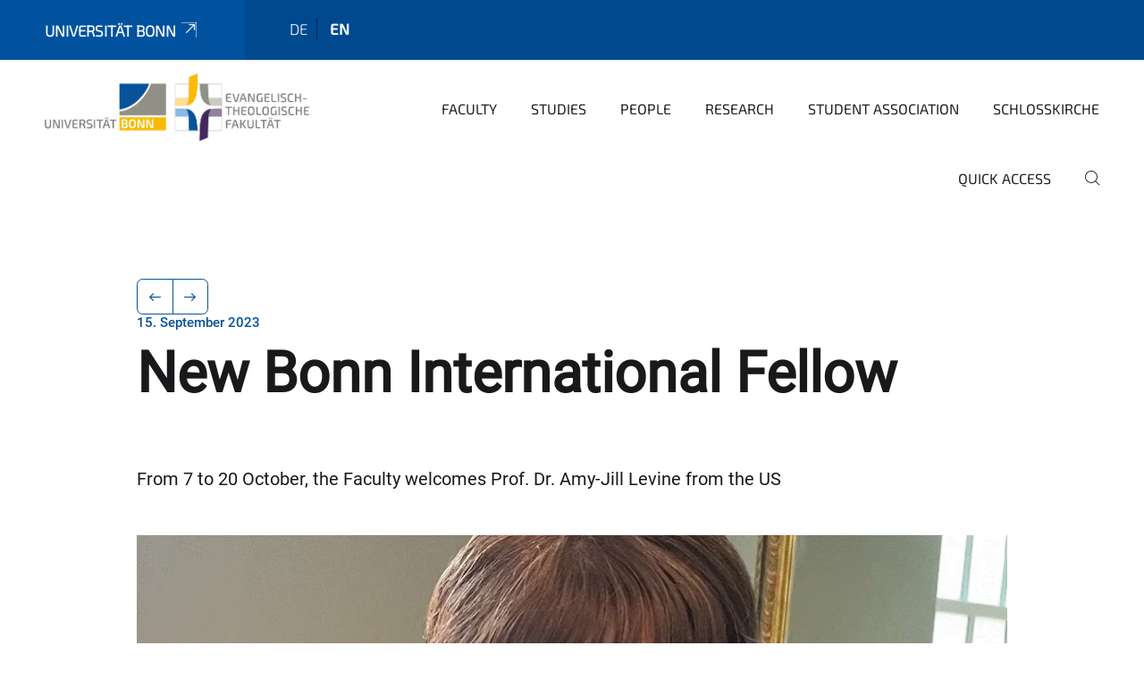

--- FILE ---
content_type: text/html;charset=utf-8
request_url: https://www.etf.uni-bonn.de/en/news_etf/new-bonn-international-fellow-1
body_size: 6788
content:
<!DOCTYPE html>
<html xmlns="http://www.w3.org/1999/xhtml" lang="en" xml:lang="en">
<head><meta http-equiv="Content-Type" content="text/html; charset=UTF-8" /><link rel="alternate" hreflang="de" href="https://www.etf.uni-bonn.de/de/aktuelles/neuer-bonn-international-fellow-1" /><link rel="alternate" hreflang="en" href="https://www.etf.uni-bonn.de/en/news_etf/new-bonn-international-fellow-1" /><link data-head-resource="1" rel="stylesheet" href="/++theme++barceloneta/css/barceloneta.min.css" /><link data-head-resource="1" rel="stylesheet" type="text/css" href="/++theme++unibonn.theme/css/style.css?tag=21-01-2026_12-21-25" /><link rel="canonical" href="https://www.etf.uni-bonn.de/en/news_etf/new-bonn-international-fellow-1" /><link rel="preload icon" type="image/vnd.microsoft.icon" href="https://www.etf.uni-bonn.de/en/favicon.ico" /><link rel="mask-icon" href="https://www.etf.uni-bonn.de/en/favicon.ico" /><link href="https://www.etf.uni-bonn.de/en/@@search" rel="search" title="Search this site" /><link data-bundle="easyform" href="https://www.etf.uni-bonn.de/++webresource++b6e63fde-4269-5984-a67a-480840700e9a/++resource++easyform.css" media="all" rel="stylesheet" type="text/css" /><link data-bundle="multilingual" href="https://www.etf.uni-bonn.de/++webresource++f30a16e6-dac4-5f5f-a036-b24364abdfc8/++resource++plone.app.multilingual.stylesheet/multilingual.css" media="all" rel="stylesheet" type="text/css" /><link data-bundle="plone-fullscreen" href="https://www.etf.uni-bonn.de/++webresource++ac83a459-aa2c-5a45-80a9-9d3e95ae0847/++plone++static/plone-fullscreen/fullscreen.css" media="all" rel="stylesheet" type="text/css" /><script async="True" data-bundle="plone-fullscreen" integrity="sha384-yAbXscL0aoE/0AkFhaGNz6d74lDy9Cz7PXfkWNqRnFm0/ewX0uoBBoyPBU5qW7Nr" src="https://www.etf.uni-bonn.de/++webresource++6aa4c841-faf5-51e8-8109-90bd97e7aa07/++plone++static/plone-fullscreen/fullscreen.js"></script><script data-bundle="plone" integrity="sha384-6Wh7fW8sei4bJMY3a6PIfr5jae6gj9dIadjpiDZBJsr9pJ5gW0bsg0IzoolcL3H0" src="https://www.etf.uni-bonn.de/++webresource++cff93eba-89cf-5661-8beb-464cc1d0cbc7/++plone++static/bundle-plone/bundle.min.js"></script><script data-head-resource="1" src="/++theme++unibonn.theme/js/libs.js?tag=21-01-2026_12-21-43"></script><script data-head-resource="1" src="/++theme++unibonn.theme/js/script.js?tag=21-01-2026_12-21-43"></script>
  <meta charset="utf-8"><meta charset="utf-8" /><meta name="twitter:card" content="summary" /><meta property="og:site_name" content="Evangelisch-Theologische Fakultät" /><meta property="og:title" content="New Bonn International Fellow" /><meta property="og:type" content="website" /><meta property="og:description" content="" /><meta property="og:url" content="https://www.etf.uni-bonn.de/en/news_etf/new-bonn-international-fellow-1" /><meta property="og:image" content="https://www.etf.uni-bonn.de/++resource++plone-logo.svg" /><meta property="og:image:type" content="image/svg+xml" /><meta name="viewport" content="width=device-width, initial-scale=1.0" /><meta name="google-site-verification" content="fa5jWKsvs4c7FcJazCVC1q1qtx7BP3NAOrxhNHcrgJY" /><meta name="generator" content="Plone - https://plone.org/" /></meta>
  <meta http-equiv="X-UA-Compatible" content="IE=edge"><meta charset="utf-8" /><meta name="twitter:card" content="summary" /><meta property="og:site_name" content="Evangelisch-Theologische Fakultät" /><meta property="og:title" content="New Bonn International Fellow" /><meta property="og:type" content="website" /><meta property="og:description" content="" /><meta property="og:url" content="https://www.etf.uni-bonn.de/en/news_etf/new-bonn-international-fellow-1" /><meta property="og:image" content="https://www.etf.uni-bonn.de/++resource++plone-logo.svg" /><meta property="og:image:type" content="image/svg+xml" /><meta name="viewport" content="width=device-width, initial-scale=1.0" /><meta name="google-site-verification" content="fa5jWKsvs4c7FcJazCVC1q1qtx7BP3NAOrxhNHcrgJY" /><meta name="generator" content="Plone - https://plone.org/" /></meta>
  <meta name="viewport" content="width=device-width, initial-scale=1"><meta charset="utf-8" /><meta name="twitter:card" content="summary" /><meta property="og:site_name" content="Evangelisch-Theologische Fakultät" /><meta property="og:title" content="New Bonn International Fellow" /><meta property="og:type" content="website" /><meta property="og:description" content="" /><meta property="og:url" content="https://www.etf.uni-bonn.de/en/news_etf/new-bonn-international-fellow-1" /><meta property="og:image" content="https://www.etf.uni-bonn.de/++resource++plone-logo.svg" /><meta property="og:image:type" content="image/svg+xml" /><meta name="viewport" content="width=device-width, initial-scale=1.0" /><meta name="google-site-verification" content="fa5jWKsvs4c7FcJazCVC1q1qtx7BP3NAOrxhNHcrgJY" /><meta name="generator" content="Plone - https://plone.org/" /></meta>
  <title>New Bonn International Fellow — Faculty of Protestant Theology</title>
</head>
<body id="visual-portal-wrapper" class="col-content frontend icons-on navigation-theme-navigation_default portaltype-unibonnnews section-news_etf site-en subsection-new-bonn-international-fellow-1 template-view thumbs-on userrole-anonymous viewpermission-view view-mode is-tilepage" dir="ltr" data-base-url="https://www.etf.uni-bonn.de/en/news_etf/new-bonn-international-fellow-1" data-view-url="https://www.etf.uni-bonn.de/en/news_etf/new-bonn-international-fellow-1" data-portal-url="https://www.etf.uni-bonn.de" data-i18ncatalogurl="https://www.etf.uni-bonn.de/plonejsi18n" data-lazy_loading_image_scales="[{&quot;id&quot;: &quot;large&quot;, &quot;value&quot;: 768}, {&quot;id&quot;: &quot;preview&quot;, &quot;value&quot;: 400}, {&quot;id&quot;: &quot;mini&quot;, &quot;value&quot;: 200}, {&quot;id&quot;: &quot;thumb&quot;, &quot;value&quot;: 128}, {&quot;id&quot;: &quot;tile&quot;, &quot;value&quot;: 64}, {&quot;id&quot;: &quot;icon&quot;, &quot;value&quot;: 32}, {&quot;id&quot;: &quot;listing&quot;, &quot;value&quot;: 16}]" data-pat-pickadate="{&quot;date&quot;: {&quot;selectYears&quot;: 200}, &quot;time&quot;: {&quot;interval&quot;: 5 } }" data-pat-plone-modal="{&quot;actionOptions&quot;: {&quot;displayInModal&quot;: false}}"><div class="outer-wrapper">
    <div class="inner-wrapper">

      <div id="fontfamilies">
  <style>@font-face{font-family:'testfont';src: url('https://www.etf.uni-bonn.de/font-families/default-fonts/view/++widget++form.widgets.file_eot/@@download');src: url('https://www.etf.uni-bonn.de/font-families/default-fonts/view/++widget++form.widgets.file_eot/@@download') format('embedded-opentype'),url('https://www.etf.uni-bonn.de/font-families/default-fonts/view/++widget++form.widgets.file_svg/@@download') format('svg'),url('https://www.etf.uni-bonn.de/font-families/default-fonts/view/++widget++form.widgets.file_woff/@@download') format('woff'),url('https://www.etf.uni-bonn.de/font-families/default-fonts/view/++widget++form.widgets.file_ttf/@@download') format('truetype');font-weight:normal;font-style:normal;}.testfont-icon-home:before{content:"\e902";font-family:testfont}.testfont-icon-pencil:before{content:"\e905";font-family:testfont}.testfont-icon-music:before{content:"\e911";font-family:testfont}.testfont-icon-bell:before{content:"\e951";font-family:testfont}
@font-face{font-family:'uni-bonn';src: url('https://www.etf.uni-bonn.de/font-families/unibonn-fonts/view/++widget++form.widgets.file_eot/@@download');src: url('https://www.etf.uni-bonn.de/font-families/unibonn-fonts/view/++widget++form.widgets.file_eot/@@download') format('embedded-opentype'),url('https://www.etf.uni-bonn.de/font-families/unibonn-fonts/view/++widget++form.widgets.file_svg/@@download') format('svg'),url('https://www.etf.uni-bonn.de/font-families/unibonn-fonts/view/++widget++form.widgets.file_woff/@@download') format('woff'),url('https://www.etf.uni-bonn.de/font-families/unibonn-fonts/view/++widget++form.widgets.file_ttf/@@download') format('truetype');font-weight:normal;font-style:normal;}.uni-bonn-icon-arrow-down:before{content:"\e900";font-family:uni-bonn}.uni-bonn-icon-arrow-top:before{content:"\e901";font-family:uni-bonn}.uni-bonn-icon-close:before{content:"\e902";font-family:uni-bonn}.uni-bonn-icon-arrow-right:before{content:"\e903";font-family:uni-bonn}.uni-bonn-icon-arrow-left:before{content:"\e904";font-family:uni-bonn}.uni-bonn-icon-external:before{content:"\e905";font-family:uni-bonn}.uni-bonn-icon-search:before{content:"\e906";font-family:uni-bonn}.uni-bonn-icon-whatsapp-outline:before{content:"\e907";font-family:uni-bonn}.uni-bonn-icon-whatsapp:before{content:"\e908";font-family:uni-bonn}.uni-bonn-icon-youtube:before{content:"\e909";font-family:uni-bonn}.uni-bonn-icon-youtube-outline:before{content:"\e90a";font-family:uni-bonn}.uni-bonn-icon-instagram:before{content:"\e90b";font-family:uni-bonn}.uni-bonn-icon-instagram-outline:before{content:"\e90c";font-family:uni-bonn}.uni-bonn-icon-linkedin:before{content:"\e90d";font-family:uni-bonn}.uni-bonn-icon-linkedin-outline:before{content:"\e90e";font-family:uni-bonn}.uni-bonn-icon-xing:before{content:"\e90f";font-family:uni-bonn}.uni-bonn-icon-xing-outline:before{content:"\e910";font-family:uni-bonn}.uni-bonn-icon-twitter:before{content:"\e911";font-family:uni-bonn}.uni-bonn-icon-twitter-outline:before{content:"\e912";font-family:uni-bonn}.uni-bonn-icon-facebook:before{content:"\e913";font-family:uni-bonn}.uni-bonn-icon-facebook-outline:before{content:"\e914";font-family:uni-bonn}.uni-bonn-icon-navigation:before{content:"\e915";font-family:uni-bonn}.uni-bonn-icon-phone-book:before{content:"\e917";font-family:uni-bonn}.uni-bonn-icon-information:before{content:"\e918";font-family:uni-bonn}.uni-bonn-icon-checkbox:before{content:"\e919";font-family:uni-bonn}.uni-bonn-icon-filter-kachel:before{content:"\e91a";font-family:uni-bonn}.uni-bonn-icon-filter:before{content:"\e91b";font-family:uni-bonn}.uni-bonn-icon-filter-liste:before{content:"\e91c";font-family:uni-bonn}.uni-bonn-icon-delete:before{content:"\e91d";font-family:uni-bonn}.uni-bonn-icon-filter-liste-inaktiv:before{content:"\e91e";font-family:uni-bonn}.uni-bonn-icon-cheackbox-aktiv:before{content:"\e91f";font-family:uni-bonn}.uni-bonn-icon-filter-kachel-aktiv:before{content:"\e920";font-family:uni-bonn}.uni-bonn-icon-event:before{content:"\e921";font-family:uni-bonn}.uni-bonn-icon-video:before{content:"\e922";font-family:uni-bonn}.uni-bonn-icon-phone:before{content:"\e923";font-family:uni-bonn}.uni-bonn-icon-fax:before{content:"\e924";font-family:uni-bonn}.uni-bonn-icon-link:before{content:"\e925";font-family:uni-bonn}.uni-bonn-icon-download:before{content:"\e926";font-family:uni-bonn}.uni-bonn-icon-print:before{content:"\e927";font-family:uni-bonn}.uni-bonn-icon-x:before{content:"\e928";font-family:uni-bonn}.uni-bonn-icon-x-outline:before{content:"\e929";font-family:uni-bonn}.uni-bonn-icon-bluesky:before{content:"\e92a";font-family:uni-bonn}.uni-bonn-icon-bluesky-outline:before{content:"\e92b";font-family:uni-bonn}.uni-bonn-icon-location-2:before{content:"\e916";font-family:uni-bonn}.uni-bonn-icon-mastodon:before{content:"\e92c";font-family:uni-bonn}.uni-bonn-icon-mastodon-outline:before{content:"\e92d";font-family:uni-bonn}
@font-face{font-family:'Uni-Bonn-official';src: url('https://www.etf.uni-bonn.de/font-families/uni-bonn-official/view/++widget++form.widgets.file_eot/@@download');src: url('https://www.etf.uni-bonn.de/font-families/uni-bonn-official/view/++widget++form.widgets.file_eot/@@download') format('embedded-opentype'),url('https://www.etf.uni-bonn.de/font-families/uni-bonn-official/view/++widget++form.widgets.file_svg/@@download') format('svg'),url('https://www.etf.uni-bonn.de/font-families/uni-bonn-official/view/++widget++form.widgets.file_woff/@@download') format('woff'),url('https://www.etf.uni-bonn.de/font-families/uni-bonn-official/view/++widget++form.widgets.file_ttf/@@download') format('truetype');font-weight:normal;font-style:normal;}.Uni-Bonn-official-icon-fakten-zahlen:before{content:"\e900";font-family:Uni-Bonn-official}.Uni-Bonn-official-icon-forschung:before{content:"\e901";font-family:Uni-Bonn-official}.Uni-Bonn-official-icon-informationen:before{content:"\e902";font-family:Uni-Bonn-official}.Uni-Bonn-official-icon-orientierung:before{content:"\e903";font-family:Uni-Bonn-official}.Uni-Bonn-official-icon-transfer:before{content:"\e904";font-family:Uni-Bonn-official}.Uni-Bonn-official-icon-promotion:before{content:"\e905";font-family:Uni-Bonn-official}.Uni-Bonn-official-icon-hochschulsport:before{content:"\e906";font-family:Uni-Bonn-official}.Uni-Bonn-official-icon-it:before{content:"\e907";font-family:Uni-Bonn-official}.Uni-Bonn-official-icon-argelander:before{content:"\e908";font-family:Uni-Bonn-official}.Uni-Bonn-official-icon-diversity:before{content:"\e909";font-family:Uni-Bonn-official}.Uni-Bonn-official-icon-sprache:before{content:"\e90a";font-family:Uni-Bonn-official}.Uni-Bonn-official-icon-veranstaltung:before{content:"\e90b";font-family:Uni-Bonn-official}.Uni-Bonn-official-icon-studieren:before{content:"\e90c";font-family:Uni-Bonn-official}.Uni-Bonn-official-icon-ranking:before{content:"\e90d";font-family:Uni-Bonn-official}.Uni-Bonn-official-icon-beratung:before{content:"\e90e";font-family:Uni-Bonn-official}.Uni-Bonn-official-icon-foerderung:before{content:"\e90f";font-family:Uni-Bonn-official}.Uni-Bonn-official-icon-qualitaetssicherung:before{content:"\e910";font-family:Uni-Bonn-official}.Uni-Bonn-official-icon-lernplattform:before{content:"\e911";font-family:Uni-Bonn-official}.Uni-Bonn-official-icon-alumni:before{content:"\e912";font-family:Uni-Bonn-official}.Uni-Bonn-official-icon-postdocs:before{content:"\e913";font-family:Uni-Bonn-official}.Uni-Bonn-official-icon-strategie:before{content:"\e914";font-family:Uni-Bonn-official}.Uni-Bonn-official-icon-lehre:before{content:"\e91c";font-family:Uni-Bonn-official}.Uni-Bonn-official-icon-exellenz:before{content:"\e91d";font-family:Uni-Bonn-official}.Uni-Bonn-official-icon-multiplikatoren:before{content:"\e91e";font-family:Uni-Bonn-official}.Uni-Bonn-official-icon-kontakt:before{content:"\e91f";font-family:Uni-Bonn-official}.Uni-Bonn-official-icon-ort:before{content:"\e920";font-family:Uni-Bonn-official}.Uni-Bonn-official-icon-international:before{content:"\e921";font-family:Uni-Bonn-official}.Uni-Bonn-official-icon-sprechstunde:before{content:"\e922";font-family:Uni-Bonn-official}.Uni-Bonn-official-icon-fortbildung:before{content:"\e923";font-family:Uni-Bonn-official}.Uni-Bonn-official-icon-bibliothek:before{content:"\e924";font-family:Uni-Bonn-official}.Uni-Bonn-official-icon-oeffnungszeiten:before{content:"\e925";font-family:Uni-Bonn-official}.Uni-Bonn-official-icon-auszeichnungen:before{content:"\e926";font-family:Uni-Bonn-official}.Uni-Bonn-official-icon-unie915:before{content:"\e915";font-family:Uni-Bonn-official}.Uni-Bonn-official-icon-unie916:before{content:"\e916";font-family:Uni-Bonn-official}.Uni-Bonn-official-icon-unie917:before{content:"\e917";font-family:Uni-Bonn-official}.Uni-Bonn-official-icon-unie918:before{content:"\e918";font-family:Uni-Bonn-official}.Uni-Bonn-official-icon-unie919:before{content:"\e919";font-family:Uni-Bonn-official}.Uni-Bonn-official-icon-unie91a:before{content:"\e91a";font-family:Uni-Bonn-official}.Uni-Bonn-official-icon-unie91b:before{content:"\e91b";font-family:Uni-Bonn-official}.Uni-Bonn-official-icon-transfer-puzzle:before{content:"\e927";font-family:Uni-Bonn-official}.Uni-Bonn-official-icon-transfer-arrow:before{content:"\e928";font-family:Uni-Bonn-official}</style>
</div>
      

      <div id="unibonn-topbar" class="unibonn-institute-topbar ">
    <div class="container">
        <div class="row">
            <div class="col-md-9" id="topbar-left-wrapper">
                <div id="unibonn-institute-portalname">
                    
                        
                        <p id="unibonn-title"><a href="https://www.uni-bonn.de">Universität Bonn</a></p>
                    
                    
                </div>
                <div id="language-selector">
                    
  <ul class="languageselector">
    
      <li class=" language-de">
        <a href="https://www.etf.uni-bonn.de/@@multilingual-selector/c161ce6b04214e03b226246641a61bdf/de?set_language=de" title="Deutsch">
          
          de
        </a>
      </li>
    
      <li class="currentLanguage  language-en">
        <a href="https://www.etf.uni-bonn.de/@@multilingual-selector/c161ce6b04214e03b226246641a61bdf/en?set_language=en" title="English">
          
          en
        </a>
      </li>
    
  </ul>


                </div>
            </div>
            <div class="col-md-3" id="topbar-right-wrapper">
                
  

            </div>
        </div>
    </div>
</div>

      <header id="company-header" class="unibonn">

    <div class="header-template-0 header-image-size-1">
      <div class="container">
        <div id="company-topbar" class="container ">
          
  <div id="company-logo">
    
      <a class="portal-logo logo_desktop" href="https://www.etf.uni-bonn.de/en" title="Evangelisch-Theologische Fakultät">
        <img alt="Evangelisch-Theologische Fakultät" title="Evangelisch-Theologische Fakultät" src="https://www.etf.uni-bonn.de/en/@@logo?logo_type=logo_desktop" />
      </a>
    
      <a class="portal-logo logo_mobile" href="https://www.etf.uni-bonn.de/en" title="Evangelisch-Theologische Fakultät">
        <img alt="Evangelisch-Theologische Fakultät" title="Evangelisch-Theologische Fakultät" src="https://www.etf.uni-bonn.de/en/@@logo?logo_type=logo_mobile" />
      </a>
    
      <a class="portal-logo logo_mobile_navigation" href="https://www.etf.uni-bonn.de/en" title="Evangelisch-Theologische Fakultät">
        <img alt="Evangelisch-Theologische Fakultät" title="Evangelisch-Theologische Fakultät" src="https://www.etf.uni-bonn.de/en/++theme++unibonn.theme/images/logos/logo_mobile_navigation.svg" />
      </a>
    
  </div>

          
  <div class="language-selector-container">
    <div class="language-selector">
      
        
      
        <div>
          <span class="text">en</span>
          <span class="icon interaktiv-icon-basetilestheme-arrow-top"></span>
        </div>
      
      <ul class="lang-dropdown">
        <li class="">
          <a href="https://www.etf.uni-bonn.de/@@multilingual-selector/c161ce6b04214e03b226246641a61bdf/de?set_language=de">de</a>
        </li>
        <li class="selected">
          <a href="https://www.etf.uni-bonn.de/@@multilingual-selector/c161ce6b04214e03b226246641a61bdf/en?set_language=en">en</a>
        </li>
      </ul>
    </div>
  </div>

          <div id="navigation-overlay"></div>
          

  <div class="sidenavigation-links">
    <button id="toggle-navigation" class="sidenavigation-link" aria-label="Toggle Navigation">
      <i class="icon-unibonn-navigation"></i>
    </button>
    
  </div>

  
    <div id="company-navigation-main" class="desktop">
      <nav class="main-navigation">
        
  <ul class="main-navigation-sections">
    
      <li class="section-0 has-subsections">
        <a class="has-subsections" href="https://www.etf.uni-bonn.de/en/faculty" data-uid="dbfaf41846694292a4bab81d256dd9a3">
          Faculty
        </a>
      </li>
    
      <li class="section-0 has-subsections">
        <a class="has-subsections" href="https://www.etf.uni-bonn.de/en/study" data-uid="aadcdf5afbe2494a93aeeee70b8e318b">
          Studies
        </a>
      </li>
    
      <li class="section-0 has-subsections">
        <a class="has-subsections" href="https://www.etf.uni-bonn.de/en/people" data-uid="1e30453a2ef84a8b899c0e9120e25fbb">
          People
        </a>
      </li>
    
      <li class="section-0">
        <a class="" href="https://www.etf.uni-bonn.de/en/research" data-uid="915dbcd282f9445ba627d0601dd28c7f">
          Research
        </a>
      </li>
    
      <li class="section-0">
        <a class="" href="https://www.etf.uni-bonn.de/en/student-association" data-uid="b72cc7c6c01d49fca2af45ddea4e95b9">
          Student Association
        </a>
      </li>
    
      <li class="section-0 has-subsections">
        <a class="has-subsections" href="https://www.etf.uni-bonn.de/en/schlosskirche" data-uid="93acb892afab4365addf18532176b2a7">
          Schlosskirche
        </a>
      </li>
    
      <li class="section-0">
        <a class="" href="https://www.etf.uni-bonn.de/en/quick-access" data-uid="1e6301a88d4147edaac1150081bc0c1a">
          Quick Access
        </a>
      </li>
    
    
        <li class="search">
          <a href="https://www.etf.uni-bonn.de/en/search" title="search">
            <i class="icon-unibonn icon-unibonn-search"></i>
          </a>
        </li>
    
  </ul>

      </nav>
    </div>

    <div id="company-navigation" class="menu">
      <button class="close-navigation-menu close-desktop-navigation" aria-label="close">
        <i class="icon-unibonn-close"></i>
      </button>

      <div id="navigation-menu-header">
        
          <a class="portal-logo logo_mobile_menu" href="https://www.etf.uni-bonn.de/en" title="Evangelisch-Theologische Fakultät">
            <img alt="Evangelisch-Theologische Fakultät" title="Evangelisch-Theologische Fakultät" src="https://www.etf.uni-bonn.de/en/++theme++unibonn.theme/images/logos/logo_mobile_navigation.svg" />
          </a>
        

        <ul class="navigation-menu-header-actions">
          
            <li>
              <a class="open-search" href="https://www.etf.uni-bonn.de/en/search" title="search">
                <i class="icon-unibonn icon-unibonn-search"></i>
              </a>
            </li>
          
          <li>
            <a class="close-navigation-menu" id="close-navigation" title="close">
              <i class="icon-unibonn-navigation"></i>
            </a>
          </li>
        </ul>
      </div>

      <div class="searchbar">
        <form action="https://www.etf.uni-bonn.de/en/search">
          <button class="start-search" aria-label="Start Search"><i class="left icon-unibonn icon-unibonn-search"></i>
          </button>
          <input class="search-input" type="text" name="SearchableText" aria-label="Search" />
          <button class="clear-search" aria-label="Clear Search"><i class="icon-unibonn icon-unibonn-close"></i>
          </button>
        </form>
      </div>

      <nav class="main-navigation">
        <div class="navigation-level">
          <div class="spinner" style="display: block"></div>
        </div>
      </nav>

    </div>
  

        </div>
      </div>
      
  

    </div>

  </header>

      <div id="anchors"></div>

      <div id="company-content" class="container-fluid main-content-wrapper">
        <div class="row status-message-row set-max-width">
          <aside id="global_statusmessage" class="container">
      

      <div>
      </div>
    </aside>
        </div>
        <nav class="breadcrumbs"></nav>
        <main id="main-container" class="row">
          <div id="column1-container"></div>
          <div class="col-xs-12 col-sm-12 no-padding">
              <article id="content">

            

              <header>

                <div id="viewlet-above-content-title">
</div>

                
  
    <nav class="pagination-wrapper">
      <ul class="pagination">
        <li class="previous page-item">
          <a class="page-link" title="Go to previous page" href="https://www.etf.uni-bonn.de/en/news_etf/new-bonn-international-fellow">
            <span class="arrow"></span>
          </a>
        </li>
        <li class="next page-item">
          <a class="page-link" title="Go to next page" href="https://www.etf.uni-bonn.de/en/news_etf/new-bonn-international-fellow-2">
            <span class="arrow"></span>
          </a>
        </li>
      </ul>
    </nav>

    
      <span id="news-timestamp">15. September 2023</span>
    
    <h1 id="news-title">
      <span class="long">New Bonn International Fellow</span>
      <span class="short">New Bonn International Fellow</span>
    </h1>
    <h2 id="news-subtitle">
      <span></span>
    </h2>
  


                <div id="viewlet-below-content-title"><section id="section-byline">

  

  
    
  

</section></div>

                
  
    <div id="news-description"><p>From 7 to 20 October, the Faculty welcomes Prof. Dr. Amy-Jill Levine from the US</p></div>
  


                <div id="viewlet-below-content-description"></div>

              </header>

              <div id="viewlet-above-content-body"></div>

              <div id="content-core">
                
  

    
    
      <div id="news-leadimage">
        <img src="https://www.etf.uni-bonn.de/en/news_etf/new-bonn-international-fellow-1/aj.gif/@@images/image/leadimagesize" title="Amy-Jill Levine" alt="Amy-Jill Levine" height="927" width="977" />
        <div class="sub">
          <div>
              <span class="description">
                Amy-Jill Levine
                  
              </span>
            <small class="copyright">© Private</small>
          </div>
          <div>
            <span id="download-images">Download all images in original size</span>
            <small class="disposal-notice">The impression in connection with the service is free, while the image specified author is mentioned.</small>
          </div>
        </div>
      </div>
    
    <form method="POST" style="display: none">
      <button type="submit" name="download_images"></button>
    <div id="formfield-form-wigdet-unibonn-user-id" class="mb-3 field fieldname-form.wigdet.unibonn-user-id wigdet-mode-input empty" data-fieldname="form.wigdet.unibonn-user-id">
                      <label class="form-label" for="formfield-form-wigdet-unibonn-user-id">
                        UniID
                        <span class="required-field" title="Required"></span>
                      </label>
                      <input class="form-control text-wigdet required-field protectedemail-field" id="form-wigdet-uni-email" name="form.wigdet.uni-email" type="text" value="" placeholder="+49 69 1234 4678" />
                      <em class="invalid-feedback">Please fill out this field using the example format provided in the placeholder.</em>
                      <div class="form-text">The phone number will be handled in accordance with GDPR.</div>
                    </div>
                <div style="display: none"><input name="tigger" type="text" value="" /><input type="text" name="unibonn_t" value="vLyW239OBTb5" data-version="2.0" />
                        </div></form>

    
      <div class="text-content">
        <div><p>Amy Jill Levine (“AJ”) is Rabbi Stanley M. Kessler Distinguished Professor of New Testament and Jewish Studies at Hartford International University for Religion and Peace and University Professor of New Testament and Jewish Studies Emerita and Mary Jane Werthan Professor of Jewish Studies Emerita, at Vanderbilt. </p>
<p>Her publications include The Misunderstood Jew: The Church and the Scandal of the Jewish Jesus, Short Stories by Jesus: The Enigmatic Parables of a Controversial Rabbi; six children’s books (with Sandy Sasso); The Gospel of Luke (with Ben Witherington III, the first biblical commentary by a Jew and an Evangelical); The Jewish Annotated New Testament (co-edited with Marc Brettler), The Bible With and Without Jesus: How Jews and Christians Read the Same Stories Differently (with Marc Brettler), The Pharisees (co-edited with Joseph Sievers), and thirteen edited volumes of the Feminist Companions to the New Testament and Early Christian Literature. Her  Beginner’s Guide series for Abingdon Press includes Sermon on the Mount, Light of the World, Entering the Passion of Jesus, The Difficult Words of Jesus, Witness at the Cross, and Signs and Wonders.  </p>
<p>The first Jew to teach New Testament at Rome’s Pontifical Biblical Institute, an elected member of the American Academy of Arts and Sciences, and the first winner of the Seelisberg Prize for Jewish-Christian Relations, AJ describes herself as an unorthodox member of an Orthodox synagogue and a Yankee Jewish feminist who works to counter biblical interpretations that exclude and oppress. While in Bonn, she will be working on the question of antisemitism/anti-Judaism in the Gospel of Matthew.</p></div>
      </div>

      
    

    

    <div id="news-contact-files">
      
      
      
      
      
    </div>

    <nav class="pagination-wrapper">
      <ul class="pagination">
        <li class="previous page-item">
          <a class="page-link" title="Go to previous page" href="https://www.etf.uni-bonn.de/en/news_etf/new-bonn-international-fellow">
            <span class="arrow"></span>
          </a>
        </li>
        <li class="next page-item">
          <a class="page-link" title="Go to next page" href="https://www.etf.uni-bonn.de/en/news_etf/new-bonn-international-fellow-2">
            <span class="arrow"></span>
          </a>
        </li>
      </ul>
    </nav>
    <div class="col-md-12">
      

      <!-- Navigation -->



    
    </div>

  

              </div>

              <div id="viewlet-below-content-body">


</div>

            
            <footer>
              <div id="viewlet-below-content">
</div>
            </footer>
          </article>
          </div>
          <div id="column2-container"></div>
        </main>
      </div>

      <div id="spinner">
        <div class="spinner-box">
          Wird geladen
        </div>
        <div class="loader">
          <span></span>
          <span></span>
          <span></span>
          <span></span>
        </div>
      </div>
      

      <footer id="company-footer" class="unibonn">
        
        <div id="viewlet-footer-category-links">
  <div class="container">
    <label>Links</label>

    <div class="wrapper">
      <dl>
        <dt>
          <i class="d-inline-block d-lg-none "></i>
          <span>Research</span>
        </dt>
        <dd>
          <a href="https://www.etf.uni-bonn.de/en/faculty/old-testament/ot">Old Testament</a>
        </dd>
        <dd>
          <a href="https://www.etf.uni-bonn.de/en/faculty/new-testament/nt">New Testament</a>
        </dd>
        <dd>
          <a href="https://www.etf.uni-bonn.de/en/faculty/church-history/ch">Church History</a>
        </dd>
        <dd>
          <a href="https://www.etf.uni-bonn.de/en/faculty/systematic-theology/systematic-theology#anchor-none">Systematic Theology</a>
        </dd>
        <dd>
          <a href="https://www.etf.uni-bonn.de/de/fakultaet/praktische-theologie-religionspaedagogik/praktische-theologie-religionspaedagogik#anchor-none">Practical Theology and Religious Education</a>
        </dd>
      </dl>
      <dl>
        <dt>
          <i class="d-inline-block d-lg-none "></i>
          <span>Study</span>
        </dt>
        <dd>
          <a href="https://www.etf.uni-bonn.de/en/study/before-you-study">Before You Study</a>
        </dd>
        <dd>
          <a href="https://www.etf.uni-bonn.de/en/study/while-you-study">While You Study</a>
        </dd>
        <dd>
          <a href="https://www.etf.uni-bonn.de/en/study/international-students">International Students</a>
        </dd>
        <dd>
          <a href="https://www.etf.uni-bonn.de/en/study/student-advising">Student Advising</a>
        </dd>
        <dd>
          <a href="https://www.etf.uni-bonn.de/en/study/dates-and-deadlines">Dates and Deadlines</a>
        </dd>
      </dl>
      <dl>
        <dt>
          <i class="d-inline-block d-lg-none "></i>
          <span>About Us</span>
        </dt>
        <dd>
          <a href="https://www.etf.uni-bonn.de/en/faculty/faculty">Faculty</a>
        </dd>
        <dd>
          <a href="https://www.etf.uni-bonn.de/en/faculty/deans-office">Dean's Office</a>
        </dd>
        <dd>
          <a href="https://www.etf.uni-bonn.de/en/study/examination-office">Examination Office</a>
        </dd>
        <dd>
          <a href="https://www.etf.uni-bonn.de/en/people/people">People</a>
        </dd>
        <dd>
          <a href="https://www.etf.uni-bonn.de/en/faculty-of-protestant-theology">How To Find Us</a>
        </dd>
      </dl>
    </div>
  </div>
</div>
        
  <div id="upper-footer">
    <div class="container">
      <div class="row">
        <div class="col-md-6">
          
            <a class="email" href="mailto:dekanat@ev-theol.uni-bonn.de">
                dekanat@ev-theol.uni-bonn.de
            </a>
            
            <br />
          
          <a class="phone" href="tel:+49 228 73 - 7366">
            +49 228 73 - 7366
          </a><br />
          
        </div>

        <div class="col-sm-6 col-md-6">
          
            
              <span class="header">Recommended Links</span>
            
            <div class="direct-links">
              <a href="https://basis.uni-bonn.de/qisserver/rds?state=user&amp;type=0&amp;noDBAction=y&amp;init=y" title="Electronic Course Catalogue">BASIS</a>
              <a href="https://ecampus.uni-bonn.de/ilias.php?baseClass=ilrepositorygui&amp;reloadpublic=1&amp;cmd=frameset&amp;ref_id=1&amp;lang=en" title="Online Student Portal">eCampus</a>
            </div>
          
          <div class="clear"></div>
          <div class="social-media">
            
          </div>
        </div>
      </div>
    </div>
  </div>

  <div id="lower-footer">
    <div class="container">
      <div class="row">
        <div class="col-md-6">
          <span class="company-name">
            Evangelisch-Theologische Fakultät
          </span>
          
        </div>
        <div class="col-md-6">
          <div class="site-actions">
            
              <a href="https://www.etf.uni-bonn.de/en/imprint">Imprint</a>
            
              <a href="https://www.etf.uni-bonn.de/en/data-protection-policy">Data Protection Policy</a>
            
              <a href="https://www.chancengerechtigkeit.uni-bonn.de/en/accessibility?form.widgets.affected_page__url_=https%3A%2F%2Fwww.etf.uni-bonn.de%2Fen%2Fnews_etf%2Fnew-bonn-international-fellow-1">Accessibility</a>
            
          </div>
        </div>
      </div>
    </div>
  </div>


      </footer>

    </div>
  </div><div id="unibonn-scripts"></div></body>
</html>

--- FILE ---
content_type: text/javascript; charset=utf-8
request_url: https://www.etf.uni-bonn.de/++webresource++cff93eba-89cf-5661-8beb-464cc1d0cbc7/++plone++static/bundle-plone/chunks/6176.f8a30bf2094f660fe391.min.js
body_size: 1206
content:
"use strict";(self.webpackChunkplone_staticresources=self.webpackChunkplone_staticresources||[]).push([[6176],{6176:function(t,e,s){s.r(e),s.d(e,{default:function(){return n}});var o=new class t{_data;static instance;constructor(){return t.instance||(this._data={settings:{},blocks:{},views:{},widgets:{},slots:{},components:{},utilities:{}},t.instance=this),t.instance}set(t,e){this._data[t]=e}get(t){return this._data[t]}get settings(){return this._data.settings}set settings(t){this._data.settings=t}get experimental(){return this._data.experimental}set experimental(t){this._data.experimental=t}get blocks(){return this._data.blocks}set blocks(t){this._data.blocks=t}get views(){return this._data.views}set views(t){this._data.views=t}get widgets(){return this._data.widgets}set widgets(t){this._data.widgets=t}get addonReducers(){return this._data.addonReducers}set addonReducers(t){this._data.addonReducers=t}get addonRoutes(){return this._data.addonRoutes}set addonRoutes(t){this._data.addonRoutes=t}get routes(){return this._data.routes}set routes(t){this._data.routes=t}get slots(){return this._data.slots}set slots(t){this._data.slots=t}get components(){return this._data.components}set components(t){this._data.components=t}get utilities(){return this._data.utilities}set utilities(t){this._data.utilities=t}getComponent(t){if("object"==typeof t){const{name:e,dependencies:s=""}=t;let o="";s&&Array.isArray(s)?o=s.join("+"):"string"==typeof s&&(o=s);const n=`${e}${o?`|${o}`:""}`;return this._data.components[n]||{}}{const e=t;return this._data.components[e]||{}}}registerComponent(t){const{name:e,component:s,dependencies:o=""}=t;let n="";if(!s)throw new Error("No component provided");{o&&Array.isArray(o)?n=o.join("+"):"string"==typeof o&&(n=o);const t=`${e}${n?`|${n}`:""}`;this._data.components[t]={component:s};try{this._data.components[t].component.displayName||"function"!=typeof this._data.components[t].component||(this._data.components[t].component.displayName=e)}catch(t){console.warn(`Not setting the component displayName because ${t}`)}}}getSlot(t,e){if(!this._data.slots[t])return;const{slots:s,data:o}=this._data.slots[t],n=[];for(const t of s){let s;const i=o[t].slice().reverse();for(const o of i){let i=!1;if(o.predicates?i=o.predicates.every((t=>t(e))):s=o,i){n.push({component:o.component,name:t}),s=void 0;break}}s&&n.push({component:s.component,name:t})}return n}registerSlotComponent(t){const{name:e,component:s,predicates:o,slot:n}=t;if(!s)throw new Error("No component provided");if(!o){const t=this._data.slots?.[n]?.data?.[e]?.find((({predicates:t})=>!t));t&&s!==t.component&&(t.component=s)}let i=this._data.slots[n];i||(this._data.slots[n]={slots:[],data:{}},i=this._data.slots[n]),i.data[e]||(i.data[e]=[]);const a=i.data[e];i.slots.includes(e)||i.slots.push(e);const r={component:s,predicates:o};try{r.component.displayName||"function"!=typeof r?.component||(r.component.displayName=e)}catch(t){console.warn(`Not setting the slot component displayName because ${t}`)}a.push(r)}getSlotComponent(t,e){const s=this._data.slots[t];if(!t||!s)throw new Error(`No slot ${t} found`);const o=s.data[e];if(!o)throw new Error(`No slot component ${e} in slot ${t} found`);return o}getSlotComponents(t){const e=this._data.slots[t];if(!t||!e)throw new Error(`No slot ${t} found`);return e.slots}reorderSlotComponent({slot:t,name:e,position:s,action:o,target:n}){if(!s&&!o)throw new Error("At least a position or action is required as argument");if(s&&o)throw new Error("You should provide only one of position or action as arguments");if(("after"==o||"before"==o)&&!n)throw new Error("No action target set. You should provide the name of a slot component as target when action is 'after' or 'before'.");const i=this._data.slots[t];if(!t||!i)throw new Error(`No slot ${t} found`);const a=i.slots.indexOf(e),r=Array.from(i.slots),[c]=r.splice(a,1);if(o){let t=0;switch(n&&(t=i.slots.indexOf(n)),o){case"after":if(t<a){r.splice(t+1,0,c);break}r.splice(t,0,c);break;case"before":if(t>a){r.splice(t-1,0,c);break}r.splice(t,0,c);break;case"last":r.push(c);break;case"first":r.unshift(c)}}s&&r.splice(s,0,c),i.slots=r}unRegisterSlotComponent(t,e,s){const o=this._data.slots[t];if(!t||!o)throw new Error(`No slot ${t} found`);const n=o.data[e];if(!n)throw new Error(`No slot component ${e} in slot ${t} found`);const i=n.slice();if(i.splice(s,1),o.data[e]=i,0===i.length){const t=o.slots.indexOf(e);t>-1&&o.slots.splice(t,1)}}registerUtility(t){const{name:e,type:s,method:o,dependencies:n={}}=t;let i="";if(!o)throw new Error("No method provided");i=Object.keys(n).sort().map((t=>`${t}:${n[t]}`)).join("+");const a=`${i?`|${i}`:""}${e}`;let r=this._data.utilities[s];r||(this._data.utilities[s]={},r=this._data.utilities[s]),r[a]={method:o}}getUtility(t){const{name:e,type:s,dependencies:o={}}=t;if(!e||!s)return{};let n="";n=Object.keys(o).map((t=>`${t}:${o[t]}`)).join("+");const i=`${n?`|${n}`:""}${e}`;return this._data.utilities[s]?.[i]||{}}getUtilities(t){const{type:e,dependencies:s={}}=t;if(!e)return[];let o="";o=Object.keys(s).map((t=>`${t}:${s[t]}`)).join("+");const n=""+(o?`|${o}`:"");return Object.keys(this._data.utilities[e]||{}).filter((t=>t.startsWith(n))).map((t=>this._data.utilities[e][t]))}registerRoute(t){const e=this._data.routes||[];e.push(t),this._data.routes=e}};Object.freeze(o);var n=o}}]);
//# sourceMappingURL=6176.f8a30bf2094f660fe391.min.js.map